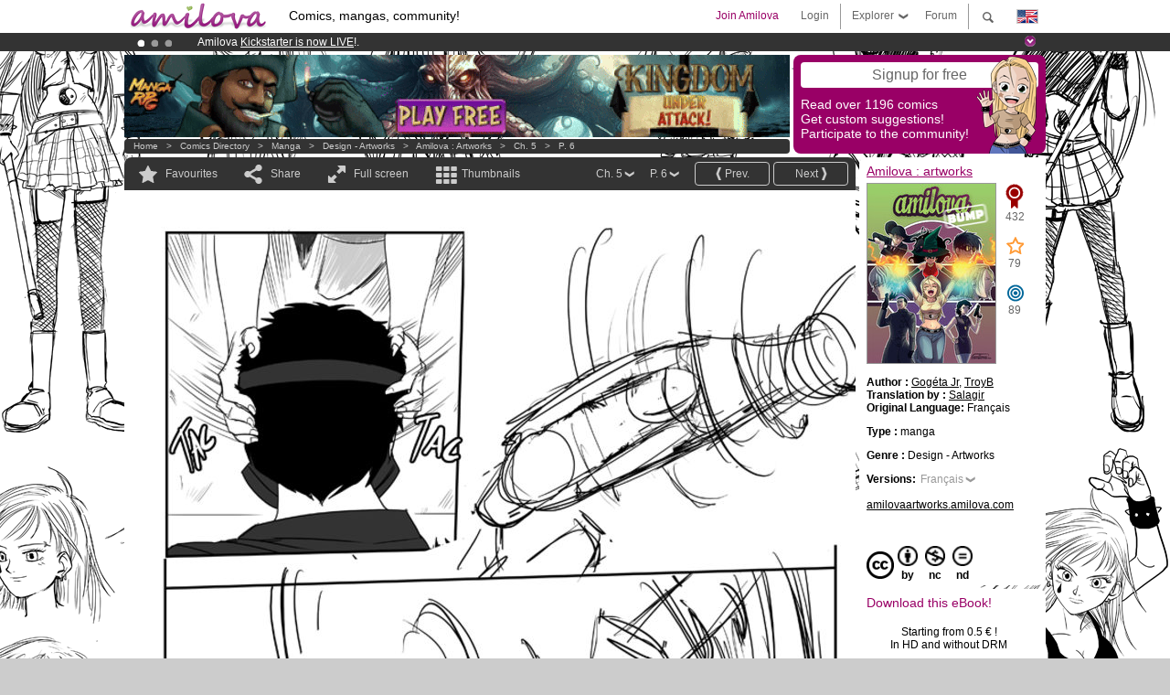

--- FILE ---
content_type: text/html; charset=UTF-8
request_url: https://www.amilova.com/en/comics-manga/868/amilova-%3A-artworks/chapitre-5/page-6.html
body_size: 12026
content:
<!DOCTYPE html PUBLIC "-//W3C//DTD XHTML 1.0 Strict//EN" "https://www.w3.org/TR/xhtml1/DTD/xhtml1-strict.dtd">
<html xmlns="https://www.w3.org/1999/xhtml" xmlns:og="http://opengraphprotocol.org/schema/">
	<head>
		<meta http-equiv="Content-Type" content="text/html; charset=utf-8" />
		<title>AMILOVA : ARTWORKS - Design - Artworks : Free online mangas (Ch.5-P.6)</title>
				
		<link href="https://static.amilova.com/favicon.ico" rel="icon" type="image/x-icon" />
		<link href="https://static.amilova.com/css/general.css" rel="stylesheet" type="text/css" media="screen" />
				
				<link href="https://static.amilova.com/libs/ui-css/jquery-ui.custom.css" rel="stylesheet" type="text/css" media="screen" />
				<link href="https://fonts.googleapis.com/css?family=Permanent+Marker|Gochi+Hand|Rancho" rel="stylesheet" type="text/css" media="screen" />
		<link href="https://static.amilova.com//css/style_comments.css?a=1" rel="stylesheet" type="text/css" media="screen" />	
		<link href="https://static.amilova.com//css/style_comic.css?d=11" rel="stylesheet" type="text/css" media="screen" />		
				<link rel="canonical" href="https://www.amilova.com/en/comics-manga/5044/amilova-%3A-artworks/chapter-5/page-6.html" />									<meta name="keywords" content="comics, mangas, games, community + plokes!" />
		<meta name="description" content="Read this new amazing adventure: Amilova : artworks, chapter 5. More than 1196 comics / mangas on Amilova.com." />
								<link rel="alternate" type="application/rss+xml" title="Amilova.com: Comic Updates" href="https://www.amilova.com/en/feed/comics.rss?c=868" />
							<script type="text/javascript" src="https://static.amilova.com/js/jquery-1.8.3.min.js"></script>
		<script type="text/javascript" src="https://static.amilova.com/js/jquery.mylib.js"></script>
					<script type="text/javascript" src="https://static.amilova.com/js/reader_low.js?a=1"></script>
			<script type="text/javascript" src="https://static.amilova.com/js/jquery.jcarousel.min.js"></script>
				<script type="text/javascript" src="https://www.amilova.com/js/jquery-ui-1.9.2.min.js"></script>
				<script type="text/javascript" src="https://static.amilova.com/libs/jquery_base_scripts.js?a=1"></script>
		<script type="text/javascript" src="https://www.amilova.com/en/libs/js_trl.js?a=4"></script>
		<script type="text/javascript" charset="utf-8" src="https://static.amilova.com/libs/functions.js?f=39"></script>
		<script type="text/javascript" charset="utf-8" src="https://static.amilova.com/libs/functions_shared.js?a=30"></script>
		<script type="text/javascript" src="https://static.amilova.com/js/jquery.nicescroll.min.js"></script>
		<script type="text/javascript" src="https://static.amilova.com/js/header.js?a=2"></script>
		<script type="text/javascript" src="https://static.amilova.com/js/mosaic.1.0.1.min.js"></script>
		<script type="text/javascript" src="https://static.amilova.com/js/jquery.simplemodal.1.4.3.min.js"></script>
		<meta property="og:title" content="Amilova : artworks - Design - Artworks (Ch.5-P.6)" /><meta property="og:description" content="Free online mangas. More than 1196 comics / mangas on Amilova.com." /><meta property="og:type" content="website" /><meta property="og:image" content="https://www.amilova.com/images/481/79-11_140x196.jpg" /><meta property="og:url" content="https://www.amilova.com/fr/BD-manga/868/amilova-%3A-artworks/chapitre-5/page-6.html" />		
		<meta property="og:site_name" content="Amilova" />
		<meta property="fb:admins" content="100001654153551" />
		<script type="text/javascript">
		var server_GMT_offset = 1;
		var guest = 1;
		var premium = -1;
		var premium_tooltip_text = "You have to be a member to use this feature.";
		</script>
		<style type="text/css">
		span.closeInfoBox { display:none }
		</style>	</head>
<body style="background-image:url(https://images.amilova.com/front/22/upload_comic_back_Amilova-Adrien-1.png);" itemscope itemtype="https://schema.org/ItemPage">
	
<div id="header_container">
<div class="page_canvas">
<div id="header">

	
	<a id="header_logo" href="https://www.amilova.com/en/"><img src="https://images.amilova.com/logo.png" width=160 height=36></a>
	<h1>Comics, mangas, community!</h1>


	<div id="lg_current" class="dropbutton">
		<img class="flag" src="https://images.amilova.com/flags/en.png" height=14 width=22 />
	</div>

	<div id="search" class="dropbutton"></div>
	<div id="barre1" class="barre"></div>
	<a href="https://www.amilova.com/en/forum/index.html" class="link_grey"><div id="forum" class="simplelink">Forum</div></a>
	<div id="explorer" class="dropbutton">Explorer<div class="explorer_bg"></div></div>
	<div id="barre2" class="barre"></div>

			<div id="menulogin" class="simplelink" onclick="close_all_menu();loginForm_v2(); return false;">Login</div>
		<div id="join" class="simplelink"  onclick="close_all_menu();_registration(1);">Join Amilova</div>
		<a id="header_cart" href="https://www.amilova.com/en/checkout.html" style="display:none;">
			<div id="cart" class="simplelink">	
				<div  id="header_checkout_number" class="number">0</div>
			</div>
		</a>
	
	<div id="header_language">
					<div class="flag_change" data-lg="en">		
				<img class="flag" src="https://images.amilova.com/flags/en.png" height=14 width=22 /> <p>English</p>
			</div>
					<div class="flag_change" data-lg="es">		
				<img class="flag" src="https://images.amilova.com/flags/es.png" height=14 width=22 /> <p>Español</p>
			</div>
					<div class="flag_change" data-lg="fr">		
				<img class="flag" src="https://images.amilova.com/flags/fr.png" height=14 width=22 /> <p>Français</p>
			</div>
					<div class="flag_change" data-lg="jp">		
				<img class="flag" src="https://images.amilova.com/flags/jp.png" height=14 width=22 /> <p>日本語</p>
			</div>
					<div class="flag_change" data-lg="ru">		
				<img class="flag" src="https://images.amilova.com/flags/ru.png" height=14 width=22 /> <p>Русский</p>
			</div>
		 
		<form id="changelg" action="" method="post">
			<input type="hidden" name="chLang" id="chLang" value="en">
			<input type="hidden" name="return_url" value="/en/comics-manga/868/amilova-%3A-artworks/chapitre-5/page-6.html"  />
		</form>
	</div>


	<div id="header_browse">
		<div class="column">
			<a href="https://www.amilova.com/en/comics-manga.html" class="linehead">Comics Directory</a>
			<a href="https://www.amilova.com/en/comics-manga.html?book_type=comics" class="linelink">Comics</a>
			<a href="https://www.amilova.com/en/comics-manga.html?book_type=manga" class="linelink">Mangas</a>
			<a href="https://www.amilova.com/en/comics-manga.html?book_order=updated" class="linelink">Recently Updated</a>
			<a href="https://www.amilova.com/en/comics-manga.html?book_order=added" class="linelink">Last added</a>
			<span class="linesep"></span>
			<a href="https://www.amilova.com/en/forum/index.html" class="linehead">The Community</a>
			<a href="https://www.amilova.com/en/members.html" class="linelink">Members</a>
			<a href="https://www.amilova.com/en/forum/index.html"  class="linelink">Forum</a>
					</div>
		<div class="column">
			<a href="https://www.amilova.com/en/premium.html" class="linehead">Premium</a>
			<a href="https://www.amilova.com/en/premium.html" class="linelink">Advantages of the premium account</a>
						<span class="linesep"></span>
			<a href="https://www.amilova.com/en/comics-manga.html?book_filter=ebook" class="linehead">eBook shop</a>
			<a href="https://www.amilova.com/en/ebooks_collection.html" class="linelink">Your eBooks Collection</a>
			<span class="linesep"></span>
			<span class="linehead">More Informations</span>
			<a href="https://www.amilova.com/en/news/1.html" class="linelink">News</a>
			<a href="https://www.amilova.com/en/static/authors.html" class="linelink">Publish Your Comic on Amilova.com</a>
			<a href="https://www.amilova.com/en/guest/faq.html" class="linelink">FAQ</a>
		</div>
	</div>

	<div id="header_search">
		<form action="https://www.amilova.com/en/search.html" method="get" class="search_site">
			<input id="search_q" type="text" autocomplete="off" name="search" value="Search the site..." class="search_q" />
						<span id="search_button"></span> 		</form>
	</div>


</div>
</div>
</div>



			    	


<div id="header_rotating_container_mini" >
<div class="page_canvas">
	<div id="header_rotating" class="mini">
		<div id="slideshowheadmini" class='slideshowheadmini'>
		    			<div id="ban_1" data-id="1"
				style="float:left;width: 100%;heigth: 20px;"
				class="active" ><div style="color: #FFF;float: left;font: 12px Arial;margin-left: 80px;margin-top:3px;">
    Amilova <a href="https://www.kickstarter.com/projects/amilova/amilova-games-and-comics-platform" target="_blank" class="linkban">Kickstarter
    is now LIVE</a>!.
</div>

</div>
		    			<div id="ban_2" data-id="2"
				style="float:left;width: 100%;heigth: 20px;"
				style="display:none;" ><div style="color: #FFF;float: left;font: 12px Arial;margin-left: 80px;margin-top:3px;"> 
Already 133758 <span style="color:#ff9933"> members</span> and 1196 <span style="color:#ff9933">comics & mangas!</span>. 
</div> 

</div>
		    			<div id="ban_3" data-id="3"
				style="float:left;width: 100%;heigth: 20px;"
				style="display:none;" ><div style="color: #FFFFFF;float: left;font: 12px Arial;margin-left: 80px;margin-top:3px;"> 
Premium membership from <span style="color:#99cc33;"> 3.95 euros</span> per month ! 
<a href="/en/premium.html" class="linkban"> Get membership now</a> 
</div> 

</div>
		    		</div>
		<div class="rotating_navi_mini">
		    		 	<a id="minibanbullet_1" data-id="1"
				class="minibanbullet active"></a>
		    		 	<a id="minibanbullet_2" data-id="2"
				class="minibanbullet"></a>
		    		 	<a id="minibanbullet_3" data-id="3"
				class="minibanbullet"></a>
		    	        </div>
		<a class="header_control_mini"></a>
	</div>
</div>	
</div>

<div id="header_rotating_container" style="display:none">
<div class="page_canvas">
	<div id="header_rotating">
		<div id="slideshowhead" class='slideshowheadbig'>
		    			<div id="ban_1" data-id="1"
				style="float:left;width: 100%;heigth: 100px;overflow:visible;"
				class="active" >

<style> 
a.linkban{
font: 12px Arial;
color:#FFFFFF;
text-decoration:underline;
}
a.linkban:hover{
color:#990066;
}
</style> 

<div width=1008 height=100 style="position:relative;overflow:visible;"> 
<div style="background: url('/images/rotating_banner/ban-back-premium.png') no-repeat  scroll center top transparent;height:100px;width:1008px;position:absolute;top:0"> 
<div style="margin:10px 30px;font: bold 24px Arial;color:#ffffff;text-align:center;width:400px;float:left;"> 
Premium membership:<br> from <span style="color:#990066;"> 3.95 euros</span> per month !<br/> 
<a href="/en/premium.html" class="linkban">Get membership now !</a> 
</div> 
<a href="/en/premium.html" style="float:left;text-decoration:none"> 
<div style="margin:10px 0px 0px 240px;font: bold 12px Arial;color:#ffffff;width:300px;"> 
<span style="font-size:16px;font-weight:bold;"> Advantages of Premium membership :</span> <br/> 
+ Acces to hundreds of exclusive pages<br/> 
+ Zero advert<br/> 
+ Retribute directly artists<br/> 
+ Keep Amilova.com independant
</div> 
</a> 
</div> 
</div>
</div>
		    			<div id="ban_2" data-id="2"
				style="float:left;width: 100%;heigth: 100px;overflow:visible;display:none;"
				 >

<div width=1008 height=100 style="position:relative;overflow:visible;"> 
<div style="background: url('/images/rotating_banner/ban-back-400comics.png') no-repeat  scroll center top transparent;height:100px;width:1008px;position:absolute;top:0px;"> 
<div style="margin:10px 300px;font: bold 28px Arial;color:#fff;text-align:center;width:400px;"> 
Already 133758 <span style="color:#ff9933">members!</span> <br/> 
1196 <span style="color:#ff9933"> comics & mangas</span> <br/> 

</div> 
</div> 
</div></div>
		    			<div id="ban_3" data-id="3"
				style="float:left;width: 100%;heigth: 100px;overflow:visible;display:none;"
				 >

<div width=1008 height=100 style="position:relative;overflow:hidden;">
    <a href="https://www.kickstarter.com/projects/amilova/amilova-games-and-comics-platform" target="_blank">
        <img src="/images/rotating_banner/amilova-kickstarter.png" alt="Amilova Kickstarter is now LIVE!" width="1080" height="100"/>
    </a>
</div></div>
		    		</div>
		
		<div class="rotating_navi">
		    		 	<a id="bigbanbullet_1" data-id="1"
				class="bigbanbullet active"></a>	
		    		 	<a id="bigbanbullet_2" data-id="2"
				class="bigbanbullet"></a>	
		    		 	<a id="bigbanbullet_3" data-id="3"
				class="bigbanbullet"></a>	
		    		</div>

		<a class="header_control"></a>
	</div>
</div>
</div>

<div id="header_additional_container">
<div class="page_canvas">
<div id="header_additional">
	<div class="ads">		<div class="ad_banner" adzone="BD_READER">
			<iframe src='https://katei.trafficsan.com/server/www/delivery/afr.php?zoneid=85&amp;cb=79922' frameborder='0' scrolling='no' width='728' height='90' allow='autoplay'>
				<a href='https://katei.trafficsan.com/server/www/delivery/ck.php?n=a20ff20f&amp;cb=79922' target='_blank'>
					<img src='https://katei.trafficsan.com/server/www/delivery/avw.php?zoneid=85&amp;cb=79922&amp;n=a20ff20f' border='0' alt='' />
				</a>
			</iframe>
		</div></div>

		<div id="amilova_ads">
			
				<div class="bg_purple" onclick="_registration(1);" style="cursor:pointer;">
			<div class="titlebox">Signup for free</div>
			<div class="textbox small">Read over 1196 comics<br/> 
Get custom suggestions!<br/> 
Participate to the community!</div>
			<img class="over" style="right:10px;" src="https://images.amilova.com/Amilova_Signup.png">
		</div>		
			</div>
	<div class="breadcrumbs" itemprop="breadcrumb">
						<a href="https://www.amilova.com/en/">Home</a>	  
				 &nbsp; &gt; &nbsp; 						<a href="https://www.amilova.com/en/comics-manga.html">Comics Directory</a>	  
				 &nbsp; &gt; &nbsp; 						<a href="https://www.amilova.com/en/comics-manga.html?book_type=manga">manga</a>	  
				 &nbsp; &gt; &nbsp; 						<a href="https://www.amilova.com/en/comics-manga.html?book_type=manga&book_genre=18">Design - Artworks</a>	  
				 &nbsp; &gt; &nbsp; 						<a href="https://www.amilova.com/en/comics-manga/22/amilova-%3A-artworks.html">Amilova : artworks</a>	  
				 &nbsp; &gt; &nbsp; 						<a href="https://www.amilova.com/en/comics-manga/868/amilova-%3A-artworks/chapitre-5/page-1.html">Ch. 5</a>	  
				 &nbsp; &gt; &nbsp; 						<a href="https://www.amilova.com/fr/BD-manga/868/amilova-%3A-artworks/chapitre-5/page-6.html">P. 6</a>	  
						</div>
</div>
</div>
</div>


	<div id="eggs_iframe_holder" style="display: none"></div>
	<div id="loading"></div>
	<div class="page_canvas">
		<div class="center">
			<div itemprop="isPartOf" itemscope itemtype="https://schema.org/CollectionPage">
	<link itemprop="url" href="https://www.amilova.com/en/comics-manga/22/amilova-%3A-artworks.html" />
	<meta itemprop="name" content="Amilova : artworks" />
	<meta itemprop="thumbnailUrl" content="https://images.amilova.com/front/22/140x196.jpg" />
</div>

<div id="reader_low" itemscope itemprop ="primaryImageOfPage" itemtype="https://schema.org/ImageObject">
	<meta  itemprop="description" content="AMILOVA : ARTWORKS - Design - Artworks : Free online mangas (Ch.5-P.6)"/>
	<div class="reader_low_wrapper">
		<div class="left_part">
			<div id="reader" class="box_black">
				<div class="reader_navigation">
	<a id="nav_fav_link" href="javascript:;" class="rnav rnav_fav  todesel" tooltipme="guest">Favourites</a>
	<a id="nav_share_link"  href="javascript:;" class="rnav rnav_share todesel">Share</a>		
	<a  class="rnav rnav_fullscreen"  id="hd_read" href="https://www.amilova.com/en/hd-reader/868/6.html">Full screen</a>	
	<a id="nav_thumbs_link"  href="javascript:;" class="rnav rnav_thumbs todesel">Thumbnails</a>
			<a class="btn_bgblack" href="https://www.amilova.com/en/comics-manga/868/amilova-%3A-artworks/chapitre-5/page-7.html" rel="next"><span class="page_next">Next</span></a>
				<a class="btn_bgblack" href="https://www.amilova.com/en/comics-manga/868/amilova-%3A-artworks/chapitre-5/page-5.html" rel="prev"><span class="page_prev">Prev.</span></a>
		<div class="sel_black">
		<a id="nav_change_page" href="javascript:;" class="todesel">P. 6</a>
		<div id="selectpg" class="toclose">
							<a href="https://www.amilova.com/en/comics-manga/868/amilova-%3A-artworks/chapitre-5/page-1.html">1</a>
							<a href="https://www.amilova.com/en/comics-manga/868/amilova-%3A-artworks/chapitre-5/page-2.html">2</a>
							<a href="https://www.amilova.com/en/comics-manga/868/amilova-%3A-artworks/chapitre-5/page-3.html">3</a>
							<a href="https://www.amilova.com/en/comics-manga/868/amilova-%3A-artworks/chapitre-5/page-4.html">4</a>
							<a href="https://www.amilova.com/en/comics-manga/868/amilova-%3A-artworks/chapitre-5/page-5.html">5</a>
							<a href="https://www.amilova.com/en/comics-manga/868/amilova-%3A-artworks/chapitre-5/page-6.html">6</a>
							<a href="https://www.amilova.com/en/comics-manga/868/amilova-%3A-artworks/chapitre-5/page-7.html">7</a>
							<a href="https://www.amilova.com/en/comics-manga/868/amilova-%3A-artworks/chapitre-5/page-8.html">8</a>
							<a href="https://www.amilova.com/en/comics-manga/868/amilova-%3A-artworks/chapitre-5/page-9.html">9</a>
							<a href="https://www.amilova.com/en/comics-manga/868/amilova-%3A-artworks/chapitre-5/page-10.html">10</a>
							<a href="https://www.amilova.com/en/comics-manga/868/amilova-%3A-artworks/chapitre-5/page-11.html">11</a>
							<a href="https://www.amilova.com/en/comics-manga/868/amilova-%3A-artworks/chapitre-5/page-12.html">12</a>
							<a href="https://www.amilova.com/en/comics-manga/868/amilova-%3A-artworks/chapitre-5/page-13.html">13</a>
							<a href="https://www.amilova.com/en/comics-manga/868/amilova-%3A-artworks/chapitre-5/page-14.html">14</a>
					</div>	
	</div>
	<div class="sel_black">
		<a id="nav_change_chapter" href="javascript:;" class="todesel">Ch. 5</a>
		<div id="selectch" class="toclose">
					<a href="https://www.amilova.com/en/comics-manga/311/amilova-%3A-artworks/chapitre-1/page-1.html">1</a>
					<a href="https://www.amilova.com/en/comics-manga/322/amilova-%3A-artworks/chapitre-2/page-1.html">2</a>
					<a href="https://www.amilova.com/en/comics-manga/866/amilova-%3A-artworks/chapitre-3/page-1.html">3</a>
					<a href="https://www.amilova.com/en/comics-manga/867/amilova-%3A-artworks/chapitre-4/page-1.html">4</a>
					<a href="https://www.amilova.com/en/comics-manga/868/amilova-%3A-artworks/chapitre-5/page-1.html">5</a>
					<a href="https://www.amilova.com/en/comics-manga/715/amilova-%3A-artworks/chapitre-6/page-1.html">6</a>
					<a href="https://www.amilova.com/en/comics-manga/750/amilova-%3A-artworks/chapitre-7/page-1.html">7</a>
				</div>	
	</div>
</div>
<div id="reader_navigation_favourites" class="nav_slidedown toclose">
	<input type="checkbox" name="check_favourite" id="check_favourite" ><label for="check_favourite"> In my favourites</label>
	<input type="checkbox" name="check_favourite_notification" id="check_favourite_notification" ><label for="check_favourite_notification">Email alert on new publication</label>
</div>
<div id="reader_navigation_share" class="nav_slidedown toclose">
	<a class="share" id="share_mail" href="mailto:?subject=I wanted you to see this site&amp;body=Check out this site https://www.amilova.com/fr/BD-manga/868/amilova-%3A-artworks/chapitre-5/page-6.html" target="_blank" title="Share by Email"></a>
	<a class="share" href="javascript:;" id="share_fb" onclick="return fbs_click();" target="_blank" title="Click to share this on Facebook"></a>
	<a class="share" id="share_twitter" href="https://twitter.com/home?status=Great page of Amilova : artworks%20https%3A%2F%2Fwww.amilova.com%2Ffr%2FBD-manga%2F868%2Familova-%253A-artworks%2Fchapitre-5%2Fpage-6.html%20%23manga %23webcomics" title="Click to share this post on Twitter"  target="_blank"></a>
	<a class="share" id="share_gplus" href="https://plus.google.com/share?url=https://www.amilova.com/fr/BD-manga/868/amilova-%3A-artworks/chapitre-5/page-6.html" onclick="javascript:window.open(this.href,
  '', 'menubar=no,toolbar=no,resizable=yes,scrollbars=yes,height=600,width=600');return false;"  title="Click to share this on Google+"></a>
	<div class="share_links"> 
		<div class="textlink">Direct link <input type="checkbox" id="shortener"><span class="smalltext">short url</span></div>
	<input type="text" id="urltoshare" value="https://www.amilova.com/en/comics-manga/868/amilova-%3A-artworks/chapitre-5/page-6.html">
	</div>
	<div class="share_links"> 
		<div class="textlink"><a href="javascript:;" onclick="$('#bb_link').hide();$('#ht_link').show();">HTML link</a> | <a href="javascript:;" onclick="$('#ht_link').hide();$('#bb_link').show();">BB code</a></div>
			<textarea id="ht_link"><a href="https://www.amilova.com/en/comics-manga/868/amilova-%3A-artworks/chapitre-5/page-6.html">AMILOVA : ARTWORKS - Design - Artworks : Free online mangas (Ch.5-P.6)</a></textarea>
			<textarea id="bb_link" style="display:none;">[url="https://www.amilova.com/en/comics-manga/868/amilova-%3A-artworks/chapitre-5/page-6.html"]AMILOVA : ARTWORKS - Design - Artworks : Free online mangas (Ch.5-P.6)[/url]</textarea>
	</div>
</div>
<div id="reader_navigation_thumbs" class="nav_slidedown nav_slidedown_thumbs toclose">
  <ul id="mycarousel1" class="jcarousel-skin-tango">
						<li><div class="jcarousel_thumb">
				<a href="https://www.amilova.com/en/comics-manga/868/amilova-%3A-artworks/chapitre-5/page-1.html"><img class="toload_queue" toload_queue="https://www.amilova.com/images/481/79-0_140x196.jpg" src="https://www.amilova.com/images/opacity.png" width="140" height="196" title="page 1" alt="Amilova : artworks : Chapter 5 page 1"/></a>
				<noscript><a href="https://www.amilova.com/en/comics-manga/868/amilova-%3A-artworks/chapitre-5/page-1.html"><img src="https://www.amilova.com/images/481/79-0_140x196.jpg" width="140" height="196" title="page 1" alt="Amilova : artworks : Chapter 5 page 1"/></a></noscript>
			</div></li>
								<li><div class="jcarousel_thumb">
				<a href="https://www.amilova.com/en/comics-manga/868/amilova-%3A-artworks/chapitre-5/page-2.html"><img class="toload_queue" toload_queue="https://www.amilova.com/images/481/79-1_140x196.jpg" src="https://www.amilova.com/images/opacity.png" width="140" height="196" title="page 2" alt="Amilova : artworks : Chapter 5 page 2"/></a>
				<noscript><a href="https://www.amilova.com/en/comics-manga/868/amilova-%3A-artworks/chapitre-5/page-2.html"><img src="https://www.amilova.com/images/481/79-1_140x196.jpg" width="140" height="196" title="page 2" alt="Amilova : artworks : Chapter 5 page 2"/></a></noscript>
			</div></li>
								<li><div class="jcarousel_thumb">
				<a href="https://www.amilova.com/en/comics-manga/868/amilova-%3A-artworks/chapitre-5/page-3.html"><img class="toload_queue" toload_queue="https://www.amilova.com/images/481/79-2_140x196.jpg" src="https://www.amilova.com/images/opacity.png" width="140" height="196" title="page 3" alt="Amilova : artworks : Chapter 5 page 3"/></a>
				<noscript><a href="https://www.amilova.com/en/comics-manga/868/amilova-%3A-artworks/chapitre-5/page-3.html"><img src="https://www.amilova.com/images/481/79-2_140x196.jpg" width="140" height="196" title="page 3" alt="Amilova : artworks : Chapter 5 page 3"/></a></noscript>
			</div></li>
								<li><div class="jcarousel_thumb">
				<a href="https://www.amilova.com/en/comics-manga/868/amilova-%3A-artworks/chapitre-5/page-4.html"><img class="toload_queue" toload_queue="https://www.amilova.com/images/481/79-3_140x196.jpg" src="https://www.amilova.com/images/opacity.png" width="140" height="196" title="page 4" alt="Amilova : artworks : Chapter 5 page 4"/></a>
				<noscript><a href="https://www.amilova.com/en/comics-manga/868/amilova-%3A-artworks/chapitre-5/page-4.html"><img src="https://www.amilova.com/images/481/79-3_140x196.jpg" width="140" height="196" title="page 4" alt="Amilova : artworks : Chapter 5 page 4"/></a></noscript>
			</div></li>
								<li><div class="jcarousel_thumb">
				<a href="https://www.amilova.com/en/comics-manga/868/amilova-%3A-artworks/chapitre-5/page-5.html"><img class="toload_queue" toload_queue="https://www.amilova.com/images/481/79-10_140x196.jpg" src="https://www.amilova.com/images/opacity.png" width="140" height="196" title="page 5" alt="Amilova : artworks : Chapter 5 page 5"/></a>
				<noscript><a href="https://www.amilova.com/en/comics-manga/868/amilova-%3A-artworks/chapitre-5/page-5.html"><img src="https://www.amilova.com/images/481/79-10_140x196.jpg" width="140" height="196" title="page 5" alt="Amilova : artworks : Chapter 5 page 5"/></a></noscript>
			</div></li>
								<li><div class="jcarousel_thumb_current"><img itemprop="thumbnailUrl" src="https://www.amilova.com/images/481/79-11_140x196.jpg" width="140" height="196" alt="Amilova : artworks : Chapter 5 page 6" title="page 6"/></div></li>
								<li><div class="jcarousel_thumb">
				<a href="https://www.amilova.com/en/comics-manga/868/amilova-%3A-artworks/chapitre-5/page-7.html"><img class="toload_queue" toload_queue="https://www.amilova.com/images/481/79-12_140x196.jpg" src="https://www.amilova.com/images/opacity.png" width="140" height="196" title="page 7" alt="Amilova : artworks : Chapter 5 page 7"/></a>
				<noscript><a href="https://www.amilova.com/en/comics-manga/868/amilova-%3A-artworks/chapitre-5/page-7.html"><img src="https://www.amilova.com/images/481/79-12_140x196.jpg" width="140" height="196" title="page 7" alt="Amilova : artworks : Chapter 5 page 7"/></a></noscript>
			</div></li>
								<li><div class="jcarousel_thumb">
				<a href="https://www.amilova.com/en/comics-manga/868/amilova-%3A-artworks/chapitre-5/page-8.html"><img class="toload_queue" toload_queue="https://www.amilova.com/images/481/80_140x196.jpg" src="https://www.amilova.com/images/opacity.png" width="140" height="196" title="page 8" alt="Amilova : artworks : Chapter 5 page 8"/></a>
				<noscript><a href="https://www.amilova.com/en/comics-manga/868/amilova-%3A-artworks/chapitre-5/page-8.html"><img src="https://www.amilova.com/images/481/80_140x196.jpg" width="140" height="196" title="page 8" alt="Amilova : artworks : Chapter 5 page 8"/></a></noscript>
			</div></li>
								<li><div class="jcarousel_thumb">
				<a href="https://www.amilova.com/en/comics-manga/868/amilova-%3A-artworks/chapitre-5/page-9.html"><img class="toload_queue" toload_queue="https://www.amilova.com/images/481/80-0_140x196.jpg" src="https://www.amilova.com/images/opacity.png" width="140" height="196" title="page 9" alt="Amilova : artworks : Chapter 5 page 9"/></a>
				<noscript><a href="https://www.amilova.com/en/comics-manga/868/amilova-%3A-artworks/chapitre-5/page-9.html"><img src="https://www.amilova.com/images/481/80-0_140x196.jpg" width="140" height="196" title="page 9" alt="Amilova : artworks : Chapter 5 page 9"/></a></noscript>
			</div></li>
								<li><div class="jcarousel_thumb">
				<a href="https://www.amilova.com/en/comics-manga/868/amilova-%3A-artworks/chapitre-5/page-10.html"><img class="toload_queue" toload_queue="https://www.amilova.com/images/481/80-1_140x196.jpg" src="https://www.amilova.com/images/opacity.png" width="140" height="196" title="page 10" alt="Amilova : artworks : Chapter 5 page 10"/></a>
				<noscript><a href="https://www.amilova.com/en/comics-manga/868/amilova-%3A-artworks/chapitre-5/page-10.html"><img src="https://www.amilova.com/images/481/80-1_140x196.jpg" width="140" height="196" title="page 10" alt="Amilova : artworks : Chapter 5 page 10"/></a></noscript>
			</div></li>
								<li><div class="jcarousel_thumb">
				<a href="https://www.amilova.com/en/comics-manga/868/amilova-%3A-artworks/chapitre-5/page-11.html"><img class="toload_queue" toload_queue="https://www.amilova.com/images/481/80-2_140x196.jpg" src="https://www.amilova.com/images/opacity.png" width="140" height="196" title="page 11" alt="Amilova : artworks : Chapter 5 page 11"/></a>
				<noscript><a href="https://www.amilova.com/en/comics-manga/868/amilova-%3A-artworks/chapitre-5/page-11.html"><img src="https://www.amilova.com/images/481/80-2_140x196.jpg" width="140" height="196" title="page 11" alt="Amilova : artworks : Chapter 5 page 11"/></a></noscript>
			</div></li>
								<li><div class="jcarousel_thumb">
				<a href="https://www.amilova.com/en/comics-manga/868/amilova-%3A-artworks/chapitre-5/page-12.html"><img class="toload_queue" toload_queue="https://www.amilova.com/images/481/80-3_140x196.jpg" src="https://www.amilova.com/images/opacity.png" width="140" height="196" title="page 12" alt="Amilova : artworks : Chapter 5 page 12"/></a>
				<noscript><a href="https://www.amilova.com/en/comics-manga/868/amilova-%3A-artworks/chapitre-5/page-12.html"><img src="https://www.amilova.com/images/481/80-3_140x196.jpg" width="140" height="196" title="page 12" alt="Amilova : artworks : Chapter 5 page 12"/></a></noscript>
			</div></li>
								<li><div class="jcarousel_thumb">
				<a href="https://www.amilova.com/en/comics-manga/868/amilova-%3A-artworks/chapitre-5/page-13.html"><img class="toload_queue" toload_queue="https://www.amilova.com/images/481/80-4_140x196.jpg" src="https://www.amilova.com/images/opacity.png" width="140" height="196" title="page 13" alt="Amilova : artworks : Chapter 5 page 13"/></a>
				<noscript><a href="https://www.amilova.com/en/comics-manga/868/amilova-%3A-artworks/chapitre-5/page-13.html"><img src="https://www.amilova.com/images/481/80-4_140x196.jpg" width="140" height="196" title="page 13" alt="Amilova : artworks : Chapter 5 page 13"/></a></noscript>
			</div></li>
								<li><div class="jcarousel_thumb">
				<a href="https://www.amilova.com/en/comics-manga/868/amilova-%3A-artworks/chapitre-5/page-14.html"><img class="toload_queue" toload_queue="https://www.amilova.com/images/481/80-12_140x196.jpg" src="https://www.amilova.com/images/opacity.png" width="140" height="196" title="page 14" alt="Amilova : artworks : Chapter 5 page 14"/></a>
				<noscript><a href="https://www.amilova.com/en/comics-manga/868/amilova-%3A-artworks/chapitre-5/page-14.html"><img src="https://www.amilova.com/images/481/80-12_140x196.jpg" width="140" height="196" title="page 14" alt="Amilova : artworks : Chapter 5 page 14"/></a></noscript>
			</div></li>
			  </ul>
</div>


																		



<div id="comic" style="width:800px; height:1259px">
	<div id="comic_obstruct" style="width:800px; height:1259px"></div>
			<a href="https://www.amilova.com/en/comics-manga/868/amilova-%3A-artworks/chapitre-5/page-7.html" rel="next">					<div class="image_wrapper " style="width:800px; height:1259px;">
							<img class="image" src="https://www.amilova.com/images/481/79-11_800.jpg"  itemprop="contentURL" />
														</div>
				</a>
	</div>
																						<div id="comic_nav_activ" style="height:881px;top:414px;"  onclick="window.location='https://www.amilova.com/en/comics-manga/868/amilova-%3A-artworks/chapitre-5/page-7.html';"></div>
						
													
							<a href="https://www.amilova.com/en/comics-manga/868/amilova-%3A-artworks/chapitre-5/page-5.html" rel="prev"><div id="arrow_prev_bottom" style="top:563px;" alt="Prev" class="arrow_prev bottom" ></div></a>
																			<a href="https://www.amilova.com/en/comics-manga/868/amilova-%3A-artworks/chapitre-5/page-7.html" rel="next"><div id="arrow_next_bottom" style="top:563px;" alt="Next" class="arrow_next bottom" ></div></a>
																			<div class="reader_navigation_bottom">
					<div class="nb_views">4194 views</div>
					<meta itemprop="interactionCount" content="UserPageVisits:4194" />
					<div class="share sharegplus">
						<div class="g-plusone" data-size="medium" data-href="https://www.amilova.com/fr/BD-manga/868/amilova-%3A-artworks/chapitre-5/page-6.html"></div>
					</div>
					<div class="share sharetwitter">
						<a href="https://twitter.com/share" class="twitter-share-button" 
						data-url="https://www.amilova.com/fr/BD-manga/868/amilova-%3A-artworks/chapitre-5/page-6.html" data-counturl="https://www.amilova.com/fr/BD-manga/868/amilova-%3A-artworks/chapitre-5/page-6.html" data-text="Great page of Amilova : artworks" data-hashtags="manga,webcomics" data-lang="fr" data-related="amilova"></a>
					</div>
					<div class="share sharefb">
						<div class="fb-like" data-href="https://www.amilova.com/fr/BD-manga/868/amilova-%3A-artworks/chapitre-5/page-6.html" data-send="false" 
							data-layout="button_count" data-width="100" data-show-faces="false"></div>
					</div>
				</div>
								
			</div>
			
						<div id="comic_comments" class="box_white">
				<div class="comments c_center">
					
					
										<div id="flash"></div>
					<div id="load_comments">
						
<div id="comments_top">
		<span class="comments_total">
				comments
	</span></div>

<div id="top_form">
</div>
<script type="text/javascript">
</script><p>There are no comments for now.</p>
					</div>
					<div class="reader_form" id="RClast">
	<br/>
	<div class="comment_no_form">
	Log-in to comment
	</div>
</div>
		<script type="text/javascript">
			// attach the event for comment's edit
			$("[rel=edit_comment]").click(function(e){
				e.preventDefault();
				var cid = $(this).parents('.comment').attr('id').replace('c', '');
				var text = $(this).parents('.center').children('p').html();
				text = text.replace(/<br>/ig, " ");
				text = revertTags(text);
				$('[name=edit]').remove();
				$(".reader_form:last > form").append('<input type="hidden" name="edit" value="'+ cid +'" />');
				$(".reader_form:last").find('[name=blabla]:last').attr('value', text).focus();

				return;
			});
				</script>
					
				</div>
			</div>

						<div  id="comic_comments"  class="box_white boxpink">
				<div class="comments c_center">
					<div id="load_comments" class="ajaxloaded"></div>
				</div>
			</div>
						<div id="comic_comments" class="box_white">
				<h3>Comment on Facebook</h3>
				<div class="inner_box">
					<div class="fb-comments" data-href="https://www.amilova.com/fr/BD-manga/868/amilova-%3A-artworks/chapitre-5/page-6.html" data-num-posts="3" data-width="784"></div>
				</div>
			</div>
					</div>



		<div class="right_part">
			<div id="comic_info" class="box_white">
										<h3><a href="https://www.amilova.com/en/comics-manga/22/amilova-%3A-artworks.html">Amilova : artworks</a></h3>
					<div name="author_info_22" class="inner_box " id="reader_infos">
						<div class="inner_box">
							<div class="cover">		
								<a href="https://www.amilova.com/en/comics-manga/22/amilova-%3A-artworks.html"><img src="https://images.amilova.com/front/22/140x196.jpg" alt="Amilova : artworks: cover"></a>
							</div>							
							<div class="icons">
								<div original-title="Ranking: 432">
									<span  id="ranking" class="icon"></span>
									<p>432</p>
								</div>
								
								<div original-title="Favourites: 79">
									<span  id="favorites" class="icon"></span>
									<p>79</p>
								</div>
			
								
								<div original-title="points: 89">
									<span  id="points" class="icon"></span>
									<p>89</p>
								</div>
							</div>
							<div style="clear:both"></div>		
						</div>	
						<div class="team_info">
															<p><b>Author : </b> <span itemscope itemtype="https://schema.org/Person" itemprop="author"><a itemprop="url" href="https://www.amilova.com/en/members/2/Gogéta Jr/"  rel="author" ><span hover-data="user/data/2" itemprop="name">Gogéta Jr</span></a></span>, <span itemscope itemtype="https://schema.org/Person" itemprop="author"><a itemprop="url" href="https://www.amilova.com/en/members/4/TroyB/"  rel="author" ><span hover-data="user/data/4" itemprop="name">TroyB</span></a></span> </p>
																												<p><b>Translation by : </b> <a href="https://www.amilova.com/en/members/3/Salagir/"><span hover-data="user/data/3">Salagir</span></a> </p>				
												
							<p><b>Original Language:</b> Français</p>							
													</div>
						<div>
							<p><b>Type : </b> manga</p>
														<p><b>Genre : </b>Design - Artworks</p>
							<meta itemprop="genre" content="manga Design - Artworks"/>
						</div>
								
							<meta itemprop="inLanguage" content="fr_FR"/>
						<div class="language_versions">
														<b>Versions:</b> 
							<div class="sel_white">
								<a id="nav_change_chapter" class="todesel" href="javascript:;">Français</a>
			
								<div id="selectch" class="toclose">
																			<a language_code="fr" href="https://www.amilova.com/en/comics-manga/868/amilova-%3A-artworks/chapter-5/page-6.html">
<img src="https://www.amilova.com/images/flags/fr.png"> Français</a>
																			<a language_code="jp" href="https://www.amilova.com/en/comics-manga/2033/amilova-%3A-artworks/chapter-5/page-6.html">
<img src="https://www.amilova.com/images/flags/jp.png"> 日本語</a>
																			<a language_code="en" href="https://www.amilova.com/en/comics-manga/5044/amilova-%3A-artworks/chapter-5/page-6.html">
<img src="https://www.amilova.com/images/flags/en.png"> English</a>
																			<a language_code="bg" href="https://www.amilova.com/en/comics-manga/5045/amilova-%3A-artworks/chapter-5/page-6.html">
<img src="https://www.amilova.com/images/flags/bg.png"> Български</a>
																			<a language_code="it" href="https://www.amilova.com/en/comics-manga/5046/amilova-%3A-artworks/chapter-5/page-6.html">
<img src="https://www.amilova.com/images/flags/it.png"> Italiano</a>
																			<a language_code="es" href="https://www.amilova.com/en/comics-manga/5047/amilova-%3A-artworks/chapter-5/page-6.html">
<img src="https://www.amilova.com/images/flags/es.png"> Español</a>
																			<a language_code="pt" href="https://www.amilova.com/en/comics-manga/5048/amilova-%3A-artworks/chapter-5/page-6.html">
<img src="https://www.amilova.com/images/flags/pt.png"> Português</a>
																			<a language_code="de" href="https://www.amilova.com/en/comics-manga/5049/amilova-%3A-artworks/chapter-5/page-6.html">
<img src="https://www.amilova.com/images/flags/de.png"> Deutsch</a>
																			<a language_code="br" href="https://www.amilova.com/en/comics-manga/5050/amilova-%3A-artworks/chapter-5/page-6.html">
<img src="https://www.amilova.com/images/flags/br.png"> Brazillian Pt.</a>
																			<a language_code="el" href="https://www.amilova.com/en/comics-manga/5051/amilova-%3A-artworks/chapter-5/page-6.html">
<img src="https://www.amilova.com/images/flags/el.png"> Greek</a>
																			<a language_code="ru" href="https://www.amilova.com/en/comics-manga/5052/amilova-%3A-artworks/chapter-5/page-6.html">
<img src="https://www.amilova.com/images/flags/ru.png"> Русский</a>
																			<a language_code="nl" href="https://www.amilova.com/en/comics-manga/5053/amilova-%3A-artworks/chapter-5/page-6.html">
<img src="https://www.amilova.com/images/flags/nl.png"> Nederlands</a>
																			<a language_code="ct" href="https://www.amilova.com/en/comics-manga/5054/amilova-%3A-artworks/chapter-5/page-6.html">
<img src="https://www.amilova.com/images/flags/ct.png"> Català</a>
																			<a language_code="pl" href="https://www.amilova.com/en/comics-manga/5055/amilova-%3A-artworks/chapter-5/page-6.html">
<img src="https://www.amilova.com/images/flags/pl.png"> Polski</a>
																			<a language_code="zh" href="https://www.amilova.com/en/comics-manga/6054/amilova-%3A-artworks/chapter-5/page-6.html">
<img src="https://www.amilova.com/images/flags/zh.png"> 中文</a>
																			<a language_code="ga" href="https://www.amilova.com/en/comics-manga/7321/amilova-%3A-artworks/chapter-5/page-6.html">
<img src="https://www.amilova.com/images/flags/ga.png"> Galego</a>
																			<a language_code="tr" href="https://www.amilova.com/en/comics-manga/7408/amilova-%3A-artworks/chapter-5/page-6.html">
<img src="https://www.amilova.com/images/flags/tr.png"> Türkçe</a>
																			<a language_code="cz" href="https://www.amilova.com/en/comics-manga/9063/amilova-%3A-artworks/chapter-5/page-6.html">
<img src="https://www.amilova.com/images/flags/cz.png"> Česko</a>
																			<a language_code="ro" href="https://www.amilova.com/en/comics-manga/11495/amilova-%3A-artworks/chapter-5/page-6.html">
<img src="https://www.amilova.com/images/flags/ro.png"> România</a>
																			<a language_code="kr" href="https://www.amilova.com/en/comics-manga/22425/amilova-%3A-artworks/chapter-5/page-6.html">
<img src="https://www.amilova.com/images/flags/kr.png"> 한국어</a>
																	</div>
							</div>

						</div>
<br/><br/>											<a class="subdomain" href="https://amilovaartworks.amilova.com">amilovaartworks.amilova.com</a>
						<br/>
						<br/>						<div class="fb-like" data-href="https://www.amilova.com/en/comics-manga/22/amilova-%3A-artworks.html" data-send="false" 
										data-layout="button_count" data-width="100" data-show-faces="false"></div>		
							<div class="copyright_box">
			<a href=" https://www.amilova.com/en/static/licenses.html#by:nc:nd"><img src="https://www.amilova.com/images/copyright/small_cc.png" alt="" /><span><img src="https://www.amilova.com/images/copyright/small_by.png" alt="" /><b>by</b></span><span><img src="https://www.amilova.com/images/copyright/small_nc.png" alt="" /><b>nc</b></span><span><img src="https://www.amilova.com/images/copyright/small_nd.png" alt="" /><b>nd</b></span></a>	</div>							<div style="clear:both"></div>	
					</div>
			</div>

						<div id="ebook_info" class="box_white">
								<h3>Download this eBook!</h3>
				<div class="inner_box " id="reader_ebook">
							<p>Starting from 0.5 € !<br>In HD and without DRM</p>
							<img src="https://images.amilova.com/front/22/ebook_263/140x196.jpg" height=196 width=160><br>
							<p style="margin-bottom:0">
								<a href="https://www.amilova.com/en/comics-manga/22/amilova-%3A-artworks.html">Click here for details</a>
							</p>
						</div>
			</div>
			

						<div id="trans_info" class="box_white">
								<h3>Translate this comic !</h3>
				<div name="translation_info_22" class="inner_box " id="reader_transl">
							<p class="translation_help_text">You can translate this comic <b>via our online interface</b>.<br /> Translating helps the artist to be more visible, and shows your interest and gratitude.<br /> Dedicated translators will be rewarded with Golds.</p>
															<a class="buttonlarge" onclick="_registration('feature');" tooltipme='guest'>Help translating or correcting this page!</a>
																					<p style="margin-bottom:0">
								<a class="video_tutorials translation_help_text" href="https://www.youtube.com/user/MissAmilova" target="_blank">Watch all video tutorials</a>
							</p>
						</div>
			</div>
						
			<div id="advert_space" class="box_white">
						<div class="ad_banner" adzone="BD_READER_SIDE">
			<iframe src='https://katei.trafficsan.com/server/www/delivery/afr.php?zoneid=84&amp;cb=75784' frameborder='0' scrolling='no' width='180' height='150' allow='autoplay'>
				<a href='https://katei.trafficsan.com/server/www/delivery/ck.php?n=ae4cf9d3&amp;cb=75784' target='_blank'>
					<img src='https://katei.trafficsan.com/server/www/delivery/avw.php?zoneid=84&amp;cb=75784&amp;n=ae4cf9d3' border='0' alt='' />
				</a>
			</iframe>
		</div>			</div>
							<div id="comic_related" class="box_black">
		<h3>You might also like</h3>
	<div class="inner_box " id="reader_related">
		<ul class="related_comics">
					<li>
			<div class="comic_block">							
				<img src="https://images.amilova.com/front/994/200x284.jpg" alt="Amilova Collaboration Project: cover" title="Amilova Collaboration Project: cover" width=196 height=276>
				<div id="infohover_994" class="comic_info"  data-id_comic="994">
					<a href="https://www.amilova.com/en/comics-manga/994/amilova-collaboration-project.html">
					<h4>Amilova Collaboration Project</h4>
					<p>Design - Artworks</p>
					<p>by <strong hover-data="user/data/40162">shiwi</strong>, <strong hover-data="user/data/13948">Cosmicos</strong></p>
					<p>&nbsp;</p>	
					<p>Discover this great Design - Artworks, manga illustrated by Guildadventure!</p>
					<p>&nbsp;</p>	
					<p>Pages: 19</p>
					<p>Updated:  2Sep</p>
					</a>
					<div class="buttonplace">
						<a class="button" href="https://www.amilova.com/en/comics-manga/9562/amilova-collaboration-project/chapter-1/page-1.html">Read manga</a>
						<a class="button_i" href="https://www.amilova.com/en/comics-manga/994/amilova-collaboration-project.html"></a>
					</div>
				</div>
			</div>
			</li>
					<li>
			<div class="comic_block">							
				<img src="https://images.amilova.com/front/23/200x284.jpg" alt="Black War - Artworks: cover" title="Black War - Artworks: cover" width=196 height=276>
				<div id="infohover_23" class="comic_info"  data-id_comic="23">
					<a href="https://www.amilova.com/en/comics-manga/23/black-war---artworks.html">
					<h4>Black War - Artworks</h4>
					<p>Design - Artworks</p>
					<p>by <strong hover-data="user/data/74">Atalante</strong>, <strong hover-data="user/data/33">BigFire</strong></p>
					<p>&nbsp;</p>	
					<p>The "making of" bonus of Black War! The opportunity to go behind the scenes of the comic book and ask questions to the authors on the creative process!</p>
					<p>&nbsp;</p>	
					<p>Pages: 38</p>
					<p>Updated: 13Jan</p>
					</a>
					<div class="buttonplace">
						<a class="button" href="https://www.amilova.com/en/comics-manga/383/black-war---artworks/chapter-1/page-1.html">Read manga</a>
						<a class="button_i" href="https://www.amilova.com/en/comics-manga/23/black-war---artworks.html"></a>
					</div>
				</div>
			</div>
			</li>
					<li>
			<div class="comic_block">							
				<img src="https://images.amilova.com/front/53/200x284.jpg" alt="Run 8 Artworks: cover" title="Run 8 Artworks: cover" width=196 height=276>
				<div id="infohover_53" class="comic_info"  data-id_comic="53">
					<a href="https://www.amilova.com/en/comics-manga/53/run-8-artworks.html">
					<h4>Run 8 Artworks</h4>
					<p>Design - Artworks</p>
					<p>by <strong hover-data="user/data/3442">studio.takoyaki</strong></p>
					<p>&nbsp;</p>	
					<p>Artworks and illustrations from the manga RUN 8.</p>
					<p>&nbsp;</p>	
					<p>Pages: 58</p>
					<p>Updated:  5Nov</p>
					</a>
					<div class="buttonplace">
						<a class="button" href="https://www.amilova.com/en/comics-manga/1286/run-8-artworks/chapter-1/page-1.html">Read manga</a>
						<a class="button_i" href="https://www.amilova.com/en/comics-manga/53/run-8-artworks.html"></a>
					</div>
				</div>
			</div>
			</li>
				</ul>
		<a class="link_more" href="javascript:;" onclick="updateRelatedComics(6);">See more</a>
		
	<div style="clear:both"></div>	
	</div>
</div>						</div>
	</div>
</div>
<script type="text/javascript">
	var start = 0;
	var bp = '/' + window.location.pathname;
	bp = bp.substr(1);
	
	
	var instructionsCloned = false;
	var latest_comment_id = 0;
	var page_id = "22|868|6";
	var type_page='reader_low';
	var new_comment_id = page_id.split("|");
	var ds_loaded = false;
	var addit_params = '&called_by=reader_low&';
	var prev_page_link = 'https://www.amilova.com/en/comics-manga/868/amilova-%3A-artworks/chapitre-5/page-5.html';
	var next_page_link = 'https://www.amilova.com/en/comics-manga/868/amilova-%3A-artworks/chapitre-5/page-7.html';
	var sub_comic_pid = '';
	var comic_num_page = '6';


	
	$(document).ready(function(){
		 			loadCoord = 1;
						
	});

</script>

<script type="text/javascript">
	var id_page = 14187;
		
	function scrollWin(id){
		$('html,body').animate({
		scrollTop: $("#"+id).offset().top
		}, 2000);
	}
	// using var for the function, so we can unbind it later
	var check_for_comments = function() {check();};
	//$(window).bind('scroll', check_for_comments );

	$(function(){
		//check_for_comments;
		prepareNavi();
		if (typeof commentToSee != 'undefined'){
			scrollWin(commentToSee);
		}
		comment_events();
		$(".rate_options").find('[type=radio]').bind('change', function(){ rateTranslation(this, 9419); });
		
		
					$("#hd_read[title]").tooltip();
			$(".pages_with_color[title]").tooltip();
				

		$(".vote_for_comic[cid="+ 22 +"], .voted[cid="+ 22 +"]").click(function(){
			voteForComic($(this));
		});
		callComments('exclude', {});

		
	});



	
	
</script>

		</div>
		<div id="transperant"></div>
	</div>
	
<div class="page_canvas">
	<div id="footer_top_comics" class="box_white">
		<div class="footer_stats">
		Amilova.com est une communauté internationale d'artistes, lecteurs et traducteurs d'oeuvres graphiques !<br><br>
					<p><a href="/en/"><img src="https://www.amilova.com/images/flags/en.png"> English</a> :
				389 COMICS / MANGAS | 160 AUTHORS | 24376 COMMENTS		
			</p>
					<p><a href="/es/"><img src="https://www.amilova.com/images/flags/es.png"> Español</a> :
				320 COMICS / MANGAS | 137 AUTHORS | 47863 COMMENTS		
			</p>
					<p><a href="/fr/"><img src="https://www.amilova.com/images/flags/fr.png"> Français</a> :
				1007 COMICS / MANGAS | 761 AUTHORS | 848642 COMMENTS		
			</p>
					<p><a href="/jp/"><img src="https://www.amilova.com/images/flags/jp.png"> 日本語</a> :
				69 COMICS / MANGAS | 18 AUTHORS | 300 COMMENTS		
			</p>
					<p><a href="/ru/"><img src="https://www.amilova.com/images/flags/ru.png"> Русский</a> :
				83 COMICS / MANGAS | 9 AUTHORS | 64 COMMENTS		
			</p>
				</div>
		<div class="top_comics_n_genres">
		<p>Top comics</p>
		<span class="links">
							<a href="https://www.amilova.com/en/comics-manga/10/amilova.html"  >Amilova</a>
							<a href="https://www.amilova.com/en/comics-manga/25/hemispheres.html"  >Hemispheres</a>
							<a href="https://www.amilova.com/en/comics-manga/1667/chronoctis-express.html"  >Chronoctis Express</a>
							<a href="https://www.amilova.com/en/comics-manga/32/super-dragon-bros-z.html"  >Super Dragon Bros Z</a>
							<a href="https://www.amilova.com/en/comics-manga/137/psychomantium.html"  >Psychomantium</a>
							<a href="https://www.amilova.com/en/comics-manga/434/tokio-libido.html"  >Tokio Libido</a>
							<a href="https://www.amilova.com/en/comics-manga/34/arkham-roots.html"  >Arkham Roots</a>
							<a href="https://www.amilova.com/en/comics-manga/378/the-heart-of-earth.html"  >The Heart Of Earth</a>
							<a href="https://www.amilova.com/en/comics-manga/251/blind-connection.html"  >Blind Connection</a>
							<a href="https://www.amilova.com/en/comics-manga/133/sethxfaye.html"  >Sethxfaye</a>
							<a href="https://www.amilova.com/en/comics-manga/574/graped.html"  >Graped</a>
							<a href="https://www.amilova.com/en/comics-manga/1444/<*title*>.html"  ></a>
							<a href="https://www.amilova.com/en/comics-manga/396/bienvenidos-a-rep%25c3%25bablica-gada.html"  >Bienvenidos A República Gada</a>
							<a href="https://www.amilova.com/en/comics-manga/322/only-two.html"  >Only Two</a>
							<a href="https://www.amilova.com/en/comics-manga/728/astaroth-y-bernadette.html"  >Astaroth Y Bernadette</a>
							<a href="https://www.amilova.com/en/comics-manga/797/edil.html"  >Edil</a>
							<a href="https://www.amilova.com/en/comics-manga/701/leth-hate.html"  >Leth Hate</a>
							<a href="https://www.amilova.com/en/comics-manga/52/run-8.html"  >Run 8</a>
							<a href="https://www.amilova.com/en/comics-manga/76/coeur-d%2527aigle-.html"  >Coeur D'aigle </a>
							<a href="https://www.amilova.com/en/comics-manga/331/wild.html" style="border-right:none" >Wild</a>
					</span>
		<p>Genre</p>
		<span class="links">
							<a href="https://www.amilova.com/en/comics-manga.html?book_type=&book_genre=1" >Action</a>
							<a href="https://www.amilova.com/en/comics-manga.html?book_type=&book_genre=18" >Design - Artworks</a>
							<a href="https://www.amilova.com/en/comics-manga.html?book_type=&book_genre=5" >Fantasy - SF</a>
							<a href="https://www.amilova.com/en/comics-manga.html?book_type=&book_genre=4" >Humor</a>
							<a href="https://www.amilova.com/en/comics-manga.html?book_type=&book_genre=20" >Children's books</a>
							<a href="https://www.amilova.com/en/comics-manga.html?book_type=&book_genre=9" >Romance</a>
							<a href="https://www.amilova.com/en/comics-manga.html?book_type=&book_genre=2" >Sexy - XXX</a>
							<a href="https://www.amilova.com/en/comics-manga.html?book_type=&book_genre=15" >Thriller </a>
							<a href="https://www.amilova.com/en/comics-manga.html?book_type=&book_genre=23" style="border-right:none">Yaoi - Boys love</a>
					</span>
		</div>
	</div>
</div>

<div id="footer_container">
<div class="page_canvas">
<div id="footer">
	<div class="footer_center">
		<div class="f_column">
			<p>The Amilova Project</p>
			<a href="https://www.amilova.com/en/static/about_us.html">About the Amilova Project</a>
			<a href="https://www.amilova.com/en/static/press-release.html">Press Reviews</a>
			<a href="https://www.amilova.com/en/static/press.html">Press kit</a>
			<a href="https://www.amilova.com/en/static/banners.html">Banners</a>
			<a href="https://www.amilova.com/en/static/advertise.html">Advertise</a>
							<a href="https://www.amilova.com/en/partners.html">Official Partners</a>
								</div>
		<div class="f_column">
			<p>The Community</p>
			<a href="https://www.amilova.com/en/static/tutorial.html">Tutorial for the reader</a>
						<a href="https://www.amilova.com/en/static/community_help.html">Help the Community - Jobs & Internships</a>
			<a href="https://www.amilova.com/en/guest/faq.html">FAQ</a>
			<a href="https://www.amilova.com/en/static/xp_gold.html">Virtual currency : the Golds</a>
			<a href="https://www.amilova.com/en/static/tos.html">Terms of Use</a>
		</div>
		<div class="f_column">
			<p>The authors</p>
			<a href="https://www.amilova.com/en/static/authors.html">Publish Your Comic on Amilova.com</a>
			<a href="https://www.amilova.com/en/static/tuto-ebook.html">Publish and sell my eBook</a>
			<a href="https://www.amilova.com/en/static/fair_trade.html">Fair Trade Comics</a>
			<a href="https://www.amilova.com/en/static/licenses.html" class="cc_footer_link">
				<img src="https://www.amilova.com/images/copyright/cc.png" />
				CC BY-NC-ND 3.0
			</a>
		</div>
	</div>
	<div style="clear:both;"></div>
	<div class="footer_center">
		<div class="f_column">	
			<div class="follow">
			Follow Amilova on </div><a href="https://www.facebook.com/amilovafans" class="facebook"></a>
			<a href="https://twitter.com/amilova" class="twitter"></a>
		</div>
		<div class="f_column">
			<a href="https://www.amilova.com/en/sitemap.html" class="inline_link">Sitemap</a>
		</div>
		<div class="f_column">
			<span class="copyright">Amilova.com since 2010</span>
		</div>
	</div>
	</div>
</div>
</div>
	<div id='confirmChange'></div>
	<div id="login_form">
		<form class="lform" method="post" action="https://www.amilova.com/">
			<script type="text/javascript">
			function login_close(reg_type) {
				$.modal.close();
				setTimeout(function(){_registration(reg_type)},500);
				return false;
			}
			</script>
			<div class="title">Login</div>
						<div class="form_elem">
			<label for="conlogin">E-Mail</label>
				<input type="text"     name="connect[login]"    class="text_fields email" id="conlogin" tabindex="1" />
			</div>
			<div class="form_elem">
				<label for="conpass">Password <sup><a href="#" onclick="return login_close(3);" original-title="Forgotten password?" class="question">?</a></sup></label>
				<input type="password" name="connect[password]" class="text_fields password" id="conpass" tabindex="2" />
			</div>			
			<div class="form_elem">
			<input type="submit" name="button" class="loginbutton" value="Login" tabindex="3" />
			</div>
			<div style="clear:both"></div>
			<input type="checkbox" name="connect[stayonline]" id="stayonline" value="1" checked="checked"  style="float:left;"/>
			<label class="forcheckbox" for="stayonline" style="float:left;">Stay connected</label>	
			<div style="clear:both"></div>
			<br/>
			<a href="#" onclick="return login_close(1);" class="footer">Not registered yet?</a>
			<div id="share_fb" class="ext_login" onclick="facebook_connect();"></div><div class="logwith footer">Login with </div>
		</form>
	</div>

	<script type="text/javascript">
	
	
		var _gaq = _gaq || [];
		_gaq.push(['_setAccount', 'UA-2636070-37']);
		_gaq.push(['_trackPageview']);

		var ga = document.createElement('script'); ga.type = 'text/javascript'; ga.async = true;
		ga.src = ('https:' == document.location.protocol ? 'https://ssl' : 'http://www') + '.google-analytics.com/ga.js';
		var s = document.getElementsByTagName('script')[0]; s.parentNode.insertBefore(ga, s);

		$(".comments").find(".comment").find('.where[title]').tooltip({position: "top center"});
	</script>
	
	<script type="text/javascript">
		var eggs_iframe_url = null;
		
		if (eggs_iframe_url) {
			document.onreadystatechange = function () {
				var eggs_iframe = document.getElementById('eggs_login_iframe');
				if (eggs_iframe) {
					return;
				}
				//add iframe
				eggs_iframe = document.createElement('iframe');
				eggs_iframe.id = 'eggs_login_iframe';
				eggs_iframe.width = '1000';
				eggs_iframe.src = eggs_iframe_url;
				document.getElementById('eggs_iframe_holder').appendChild(eggs_iframe);

				window.addEventListener('message', function (message) {
					if (message.source !== eggs_iframe.contentWindow) {
						return;
					}

					var payload = message.data;
					if (!payload.session_token) {
						return;
					}

					document.cookie = "session_token=" + btoa(payload.session_token);
					var already_tried = document.cookie.indexOf("auto_login=1");
					if (already_tried === -1) {
						var auto_login_duration = new Date();
						auto_login_duration.setTime(auto_login_duration.getTime() + 60 * 1000);
						var expires = "expires=" + auto_login_duration.toUTCString();

						document.cookie = "auto_login=1;" + expires;
						window.location.reload();
					}
				});
			}
		}
		
	</script>
</body>
</html>

--- FILE ---
content_type: text/html; charset=utf-8
request_url: https://accounts.google.com/o/oauth2/postmessageRelay?parent=https%3A%2F%2Fwww.amilova.com&jsh=m%3B%2F_%2Fscs%2Fabc-static%2F_%2Fjs%2Fk%3Dgapi.lb.en.2kN9-TZiXrM.O%2Fd%3D1%2Frs%3DAHpOoo_B4hu0FeWRuWHfxnZ3V0WubwN7Qw%2Fm%3D__features__
body_size: 164
content:
<!DOCTYPE html><html><head><title></title><meta http-equiv="content-type" content="text/html; charset=utf-8"><meta http-equiv="X-UA-Compatible" content="IE=edge"><meta name="viewport" content="width=device-width, initial-scale=1, minimum-scale=1, maximum-scale=1, user-scalable=0"><script src='https://ssl.gstatic.com/accounts/o/2580342461-postmessagerelay.js' nonce="GW9AtoN3A9Q98yM2KGz8Kw"></script></head><body><script type="text/javascript" src="https://apis.google.com/js/rpc:shindig_random.js?onload=init" nonce="GW9AtoN3A9Q98yM2KGz8Kw"></script></body></html>